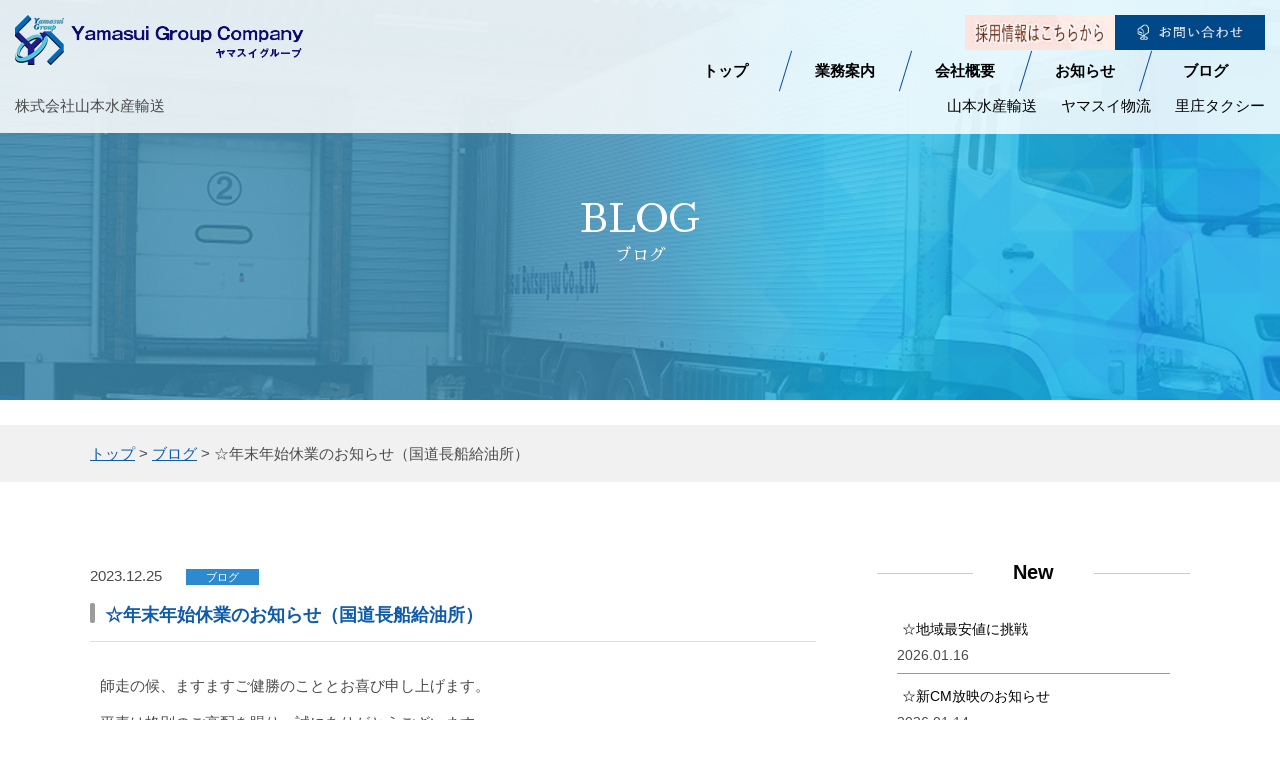

--- FILE ---
content_type: text/html; charset=UTF-8
request_url: https://yamasui.jp/4986/
body_size: 15237
content:
<!DOCTYPE html>
<html dir="ltr" lang="ja" prefix="og: https://ogp.me/ns#" class="no-js no-svg">

<head>
    <!-- Google tag (gtag.js) -->
    <script async src="https://www.googletagmanager.com/gtag/js?id=G-099TSTJVTK"></script>
    <script>
        window.dataLayer = window.dataLayer || [];

        function gtag() {
            dataLayer.push(arguments);
        }
        gtag('js', new Date());

        gtag('config', 'G-099TSTJVTK');
    </script>
    <meta charset="UTF-8">
    <meta name="keywords" content="株式会社山本水産輸送,株式会社ヤマスイ物流,岡山県,岡山市,配車センター" />
    <meta name="viewport" content="width=device-width, initial-scale=1">
    <link rel="profile" href="http://gmpg.org/xfn/11">
    <script>(function(html){html.className = html.className.replace(/\bno-js\b/,'js')})(document.documentElement);</script>
<title>☆年末年始休業のお知らせ（国道長船給油所） | 株式会社山本水産輸送・株式会社ヤマスイ物流</title>

		<!-- All in One SEO 4.9.3 - aioseo.com -->
	<meta name="robots" content="max-image-preview:large" />
	<meta name="author" content="ヤマスイ"/>
	<link rel="canonical" href="https://yamasui.jp/4986/" />
	<meta name="generator" content="All in One SEO (AIOSEO) 4.9.3" />
		<meta property="og:locale" content="ja_JP" />
		<meta property="og:site_name" content="株式会社山本水産輸送・株式会社ヤマスイ物流 | 山本水産輸送・ヤマスイ物流では、デジタルタコグラフ・ドライブレコーダーの導入、24時間対面点呼、若い世代の雇用を促進する為、新免許・ＡＴ対応車両導入など積極的に行っています." />
		<meta property="og:type" content="article" />
		<meta property="og:title" content="☆年末年始休業のお知らせ（国道長船給油所） | 株式会社山本水産輸送・株式会社ヤマスイ物流" />
		<meta property="og:url" content="https://yamasui.jp/4986/" />
		<meta property="article:published_time" content="2023-12-25T07:13:17+00:00" />
		<meta property="article:modified_time" content="2023-12-25T07:13:25+00:00" />
		<meta name="twitter:card" content="summary" />
		<meta name="twitter:title" content="☆年末年始休業のお知らせ（国道長船給油所） | 株式会社山本水産輸送・株式会社ヤマスイ物流" />
		<script type="application/ld+json" class="aioseo-schema">
			{"@context":"https:\/\/schema.org","@graph":[{"@type":"Article","@id":"https:\/\/yamasui.jp\/4986\/#article","name":"\u2606\u5e74\u672b\u5e74\u59cb\u4f11\u696d\u306e\u304a\u77e5\u3089\u305b\uff08\u56fd\u9053\u9577\u8239\u7d66\u6cb9\u6240\uff09 | \u682a\u5f0f\u4f1a\u793e\u5c71\u672c\u6c34\u7523\u8f38\u9001\u30fb\u682a\u5f0f\u4f1a\u793e\u30e4\u30de\u30b9\u30a4\u7269\u6d41","headline":"\u2606\u5e74\u672b\u5e74\u59cb\u4f11\u696d\u306e\u304a\u77e5\u3089\u305b\uff08\u56fd\u9053\u9577\u8239\u7d66\u6cb9\u6240\uff09","author":{"@id":"https:\/\/yamasui.jp\/author\/yamasui\/#author"},"publisher":{"@id":"https:\/\/yamasui.jp\/#organization"},"image":{"@type":"ImageObject","url":"https:\/\/yamasui.jp\/wp-content\/uploads\/2023\/12\/DJI_20230826162011_0178_D.jpg","@id":"https:\/\/yamasui.jp\/4986\/#articleImage"},"datePublished":"2023-12-25T16:13:17+09:00","dateModified":"2023-12-25T16:13:25+09:00","inLanguage":"ja","mainEntityOfPage":{"@id":"https:\/\/yamasui.jp\/4986\/#webpage"},"isPartOf":{"@id":"https:\/\/yamasui.jp\/4986\/#webpage"},"articleSection":"\u30d6\u30ed\u30b0"},{"@type":"BreadcrumbList","@id":"https:\/\/yamasui.jp\/4986\/#breadcrumblist","itemListElement":[{"@type":"ListItem","@id":"https:\/\/yamasui.jp#listItem","position":1,"name":"\u30db\u30fc\u30e0","item":"https:\/\/yamasui.jp","nextItem":{"@type":"ListItem","@id":"https:\/\/yamasui.jp\/category\/blog\/#listItem","name":"\u30d6\u30ed\u30b0"}},{"@type":"ListItem","@id":"https:\/\/yamasui.jp\/category\/blog\/#listItem","position":2,"name":"\u30d6\u30ed\u30b0","item":"https:\/\/yamasui.jp\/category\/blog\/","nextItem":{"@type":"ListItem","@id":"https:\/\/yamasui.jp\/4986\/#listItem","name":"\u2606\u5e74\u672b\u5e74\u59cb\u4f11\u696d\u306e\u304a\u77e5\u3089\u305b\uff08\u56fd\u9053\u9577\u8239\u7d66\u6cb9\u6240\uff09"},"previousItem":{"@type":"ListItem","@id":"https:\/\/yamasui.jp#listItem","name":"\u30db\u30fc\u30e0"}},{"@type":"ListItem","@id":"https:\/\/yamasui.jp\/4986\/#listItem","position":3,"name":"\u2606\u5e74\u672b\u5e74\u59cb\u4f11\u696d\u306e\u304a\u77e5\u3089\u305b\uff08\u56fd\u9053\u9577\u8239\u7d66\u6cb9\u6240\uff09","previousItem":{"@type":"ListItem","@id":"https:\/\/yamasui.jp\/category\/blog\/#listItem","name":"\u30d6\u30ed\u30b0"}}]},{"@type":"Organization","@id":"https:\/\/yamasui.jp\/#organization","name":"\u682a\u5f0f\u4f1a\u793e\u5c71\u672c\u6c34\u7523\u8f38\u9001\u30fb\u682a\u5f0f\u4f1a\u793e\u30e4\u30de\u30b9\u30a4\u7269\u6d41","description":"\u5c71\u672c\u6c34\u7523\u8f38\u9001\u30fb\u30e4\u30de\u30b9\u30a4\u7269\u6d41\u3067\u306f\u3001\u30c7\u30b8\u30bf\u30eb\u30bf\u30b3\u30b0\u30e9\u30d5\u30fb\u30c9\u30e9\u30a4\u30d6\u30ec\u30b3\u30fc\u30c0\u30fc\u306e\u5c0e\u5165\u300124\u6642\u9593\u5bfe\u9762\u70b9\u547c\u3001\u82e5\u3044\u4e16\u4ee3\u306e\u96c7\u7528\u3092\u4fc3\u9032\u3059\u308b\u70ba\u3001\u65b0\u514d\u8a31\u30fb\uff21\uff34\u5bfe\u5fdc\u8eca\u4e21\u5c0e\u5165\u306a\u3069\u7a4d\u6975\u7684\u306b\u884c\u3063\u3066\u3044\u307e\u3059.","url":"https:\/\/yamasui.jp\/"},{"@type":"Person","@id":"https:\/\/yamasui.jp\/author\/yamasui\/#author","url":"https:\/\/yamasui.jp\/author\/yamasui\/","name":"\u30e4\u30de\u30b9\u30a4","image":{"@type":"ImageObject","@id":"https:\/\/yamasui.jp\/4986\/#authorImage","url":"https:\/\/secure.gravatar.com\/avatar\/bc64e482e4de3f1563ea697b7fdf26c8aa205f42ad6080ecfc584df3d5f709fd?s=96&d=mm&r=g","width":96,"height":96,"caption":"\u30e4\u30de\u30b9\u30a4"}},{"@type":"WebPage","@id":"https:\/\/yamasui.jp\/4986\/#webpage","url":"https:\/\/yamasui.jp\/4986\/","name":"\u2606\u5e74\u672b\u5e74\u59cb\u4f11\u696d\u306e\u304a\u77e5\u3089\u305b\uff08\u56fd\u9053\u9577\u8239\u7d66\u6cb9\u6240\uff09 | \u682a\u5f0f\u4f1a\u793e\u5c71\u672c\u6c34\u7523\u8f38\u9001\u30fb\u682a\u5f0f\u4f1a\u793e\u30e4\u30de\u30b9\u30a4\u7269\u6d41","inLanguage":"ja","isPartOf":{"@id":"https:\/\/yamasui.jp\/#website"},"breadcrumb":{"@id":"https:\/\/yamasui.jp\/4986\/#breadcrumblist"},"author":{"@id":"https:\/\/yamasui.jp\/author\/yamasui\/#author"},"creator":{"@id":"https:\/\/yamasui.jp\/author\/yamasui\/#author"},"datePublished":"2023-12-25T16:13:17+09:00","dateModified":"2023-12-25T16:13:25+09:00"},{"@type":"WebSite","@id":"https:\/\/yamasui.jp\/#website","url":"https:\/\/yamasui.jp\/","name":"\u682a\u5f0f\u4f1a\u793e\u5c71\u672c\u6c34\u7523\u8f38\u9001\u30fb\u682a\u5f0f\u4f1a\u793e\u30e4\u30de\u30b9\u30a4\u7269\u6d41","description":"\u5c71\u672c\u6c34\u7523\u8f38\u9001\u30fb\u30e4\u30de\u30b9\u30a4\u7269\u6d41\u3067\u306f\u3001\u30c7\u30b8\u30bf\u30eb\u30bf\u30b3\u30b0\u30e9\u30d5\u30fb\u30c9\u30e9\u30a4\u30d6\u30ec\u30b3\u30fc\u30c0\u30fc\u306e\u5c0e\u5165\u300124\u6642\u9593\u5bfe\u9762\u70b9\u547c\u3001\u82e5\u3044\u4e16\u4ee3\u306e\u96c7\u7528\u3092\u4fc3\u9032\u3059\u308b\u70ba\u3001\u65b0\u514d\u8a31\u30fb\uff21\uff34\u5bfe\u5fdc\u8eca\u4e21\u5c0e\u5165\u306a\u3069\u7a4d\u6975\u7684\u306b\u884c\u3063\u3066\u3044\u307e\u3059.","inLanguage":"ja","publisher":{"@id":"https:\/\/yamasui.jp\/#organization"}}]}
		</script>
		<!-- All in One SEO -->

<style id='wp-img-auto-sizes-contain-inline-css' type='text/css'>
img:is([sizes=auto i],[sizes^="auto," i]){contain-intrinsic-size:3000px 1500px}
/*# sourceURL=wp-img-auto-sizes-contain-inline-css */
</style>
<style id='wp-block-library-inline-css' type='text/css'>
:root{--wp-block-synced-color:#7a00df;--wp-block-synced-color--rgb:122,0,223;--wp-bound-block-color:var(--wp-block-synced-color);--wp-editor-canvas-background:#ddd;--wp-admin-theme-color:#007cba;--wp-admin-theme-color--rgb:0,124,186;--wp-admin-theme-color-darker-10:#006ba1;--wp-admin-theme-color-darker-10--rgb:0,107,160.5;--wp-admin-theme-color-darker-20:#005a87;--wp-admin-theme-color-darker-20--rgb:0,90,135;--wp-admin-border-width-focus:2px}@media (min-resolution:192dpi){:root{--wp-admin-border-width-focus:1.5px}}.wp-element-button{cursor:pointer}:root .has-very-light-gray-background-color{background-color:#eee}:root .has-very-dark-gray-background-color{background-color:#313131}:root .has-very-light-gray-color{color:#eee}:root .has-very-dark-gray-color{color:#313131}:root .has-vivid-green-cyan-to-vivid-cyan-blue-gradient-background{background:linear-gradient(135deg,#00d084,#0693e3)}:root .has-purple-crush-gradient-background{background:linear-gradient(135deg,#34e2e4,#4721fb 50%,#ab1dfe)}:root .has-hazy-dawn-gradient-background{background:linear-gradient(135deg,#faaca8,#dad0ec)}:root .has-subdued-olive-gradient-background{background:linear-gradient(135deg,#fafae1,#67a671)}:root .has-atomic-cream-gradient-background{background:linear-gradient(135deg,#fdd79a,#004a59)}:root .has-nightshade-gradient-background{background:linear-gradient(135deg,#330968,#31cdcf)}:root .has-midnight-gradient-background{background:linear-gradient(135deg,#020381,#2874fc)}:root{--wp--preset--font-size--normal:16px;--wp--preset--font-size--huge:42px}.has-regular-font-size{font-size:1em}.has-larger-font-size{font-size:2.625em}.has-normal-font-size{font-size:var(--wp--preset--font-size--normal)}.has-huge-font-size{font-size:var(--wp--preset--font-size--huge)}.has-text-align-center{text-align:center}.has-text-align-left{text-align:left}.has-text-align-right{text-align:right}.has-fit-text{white-space:nowrap!important}#end-resizable-editor-section{display:none}.aligncenter{clear:both}.items-justified-left{justify-content:flex-start}.items-justified-center{justify-content:center}.items-justified-right{justify-content:flex-end}.items-justified-space-between{justify-content:space-between}.screen-reader-text{border:0;clip-path:inset(50%);height:1px;margin:-1px;overflow:hidden;padding:0;position:absolute;width:1px;word-wrap:normal!important}.screen-reader-text:focus{background-color:#ddd;clip-path:none;color:#444;display:block;font-size:1em;height:auto;left:5px;line-height:normal;padding:15px 23px 14px;text-decoration:none;top:5px;width:auto;z-index:100000}html :where(.has-border-color){border-style:solid}html :where([style*=border-top-color]){border-top-style:solid}html :where([style*=border-right-color]){border-right-style:solid}html :where([style*=border-bottom-color]){border-bottom-style:solid}html :where([style*=border-left-color]){border-left-style:solid}html :where([style*=border-width]){border-style:solid}html :where([style*=border-top-width]){border-top-style:solid}html :where([style*=border-right-width]){border-right-style:solid}html :where([style*=border-bottom-width]){border-bottom-style:solid}html :where([style*=border-left-width]){border-left-style:solid}html :where(img[class*=wp-image-]){height:auto;max-width:100%}:where(figure){margin:0 0 1em}html :where(.is-position-sticky){--wp-admin--admin-bar--position-offset:var(--wp-admin--admin-bar--height,0px)}@media screen and (max-width:600px){html :where(.is-position-sticky){--wp-admin--admin-bar--position-offset:0px}}

/*# sourceURL=wp-block-library-inline-css */
</style>
<style id='classic-theme-styles-inline-css' type='text/css'>
/*! This file is auto-generated */
.wp-block-button__link{color:#fff;background-color:#32373c;border-radius:9999px;box-shadow:none;text-decoration:none;padding:calc(.667em + 2px) calc(1.333em + 2px);font-size:1.125em}.wp-block-file__button{background:#32373c;color:#fff;text-decoration:none}
/*# sourceURL=/wp-includes/css/classic-themes.min.css */
</style>
<link rel='stylesheet' id='contact-form-7-css' href='https://yamasui.jp/wp-content/plugins/contact-form-7/includes/css/styles.css?ver=6.1.4' type='text/css' media='all' />
<link rel='stylesheet' id='twentyseventeen-style-css' href='https://yamasui.jp/wp-content/themes/yamasui/style.css?ver=1768575580' type='text/css' media='all' />
<link rel='stylesheet' id='wp-pagenavi-css' href='https://yamasui.jp/wp-content/plugins/wp-pagenavi/pagenavi-css.css?ver=2.70' type='text/css' media='all' />
<script type="text/javascript" id="cookie-law-info-js-extra">
/* <![CDATA[ */
var _ckyConfig = {"_ipData":[],"_assetsURL":"https://yamasui.jp/wp-content/plugins/cookie-law-info/lite/frontend/images/","_publicURL":"https://yamasui.jp","_expiry":"365","_categories":[{"name":"Necessary","slug":"necessary","isNecessary":true,"ccpaDoNotSell":true,"cookies":[],"active":true,"defaultConsent":{"gdpr":true,"ccpa":true}},{"name":"Functional","slug":"functional","isNecessary":false,"ccpaDoNotSell":true,"cookies":[],"active":true,"defaultConsent":{"gdpr":false,"ccpa":false}},{"name":"Analytics","slug":"analytics","isNecessary":false,"ccpaDoNotSell":true,"cookies":[],"active":true,"defaultConsent":{"gdpr":false,"ccpa":false}},{"name":"Performance","slug":"performance","isNecessary":false,"ccpaDoNotSell":true,"cookies":[],"active":true,"defaultConsent":{"gdpr":false,"ccpa":false}},{"name":"Advertisement","slug":"advertisement","isNecessary":false,"ccpaDoNotSell":true,"cookies":[],"active":true,"defaultConsent":{"gdpr":false,"ccpa":false}}],"_activeLaw":"gdpr","_rootDomain":"","_block":"1","_showBanner":"1","_bannerConfig":{"settings":{"type":"box","position":"bottom-left","applicableLaw":"gdpr"},"behaviours":{"reloadBannerOnAccept":false,"loadAnalyticsByDefault":false,"animations":{"onLoad":"animate","onHide":"sticky"}},"config":{"revisitConsent":{"status":true,"tag":"revisit-consent","position":"bottom-left","meta":{"url":"#"},"styles":{"background-color":"#0056A7"},"elements":{"title":{"type":"text","tag":"revisit-consent-title","status":true,"styles":{"color":"#0056a7"}}}},"preferenceCenter":{"toggle":{"status":true,"tag":"detail-category-toggle","type":"toggle","states":{"active":{"styles":{"background-color":"#1863DC"}},"inactive":{"styles":{"background-color":"#D0D5D2"}}}}},"categoryPreview":{"status":false,"toggle":{"status":true,"tag":"detail-category-preview-toggle","type":"toggle","states":{"active":{"styles":{"background-color":"#1863DC"}},"inactive":{"styles":{"background-color":"#D0D5D2"}}}}},"videoPlaceholder":{"status":true,"styles":{"background-color":"#000000","border-color":"#000000","color":"#ffffff"}},"readMore":{"status":false,"tag":"readmore-button","type":"link","meta":{"noFollow":true,"newTab":true},"styles":{"color":"#254988","background-color":"transparent","border-color":"transparent"}},"auditTable":{"status":true},"optOption":{"status":true,"toggle":{"status":true,"tag":"optout-option-toggle","type":"toggle","states":{"active":{"styles":{"background-color":"#1863dc"}},"inactive":{"styles":{"background-color":"#FFFFFF"}}}}}}},"_version":"3.1.1","_logConsent":"1","_tags":[{"tag":"accept-button","styles":{"color":"#FFFFFF","background-color":"#254988","border-color":"#254988"}},{"tag":"reject-button","styles":{"color":"#254988","background-color":"transparent","border-color":"#254988"}},{"tag":"settings-button","styles":{"color":"#254988","background-color":"transparent","border-color":"#254988"}},{"tag":"readmore-button","styles":{"color":"#254988","background-color":"transparent","border-color":"transparent"}},{"tag":"donotsell-button","styles":{"color":"#1863DC","background-color":"transparent","border-color":"transparent"}},{"tag":"accept-button","styles":{"color":"#FFFFFF","background-color":"#254988","border-color":"#254988"}},{"tag":"revisit-consent","styles":{"background-color":"#0056A7"}}],"_shortCodes":[{"key":"cky_readmore","content":"\u003Ca href=\"#\" class=\"cky-policy\" aria-label=\"Cookie Policy\" target=\"_blank\" rel=\"noopener\" data-cky-tag=\"readmore-button\"\u003ECookie Policy\u003C/a\u003E","tag":"readmore-button","status":false,"attributes":{"rel":"nofollow","target":"_blank"}},{"key":"cky_show_desc","content":"\u003Cbutton class=\"cky-show-desc-btn\" data-cky-tag=\"show-desc-button\" aria-label=\"Show more\"\u003EShow more\u003C/button\u003E","tag":"show-desc-button","status":true,"attributes":[]},{"key":"cky_hide_desc","content":"\u003Cbutton class=\"cky-show-desc-btn\" data-cky-tag=\"hide-desc-button\" aria-label=\"Show less\"\u003EShow less\u003C/button\u003E","tag":"hide-desc-button","status":true,"attributes":[]},{"key":"cky_category_toggle_label","content":"[cky_{{status}}_category_label] [cky_preference_{{category_slug}}_title]","tag":"","status":true,"attributes":[]},{"key":"cky_enable_category_label","content":"Enable","tag":"","status":true,"attributes":[]},{"key":"cky_disable_category_label","content":"Disable","tag":"","status":true,"attributes":[]},{"key":"cky_video_placeholder","content":"\u003Cdiv class=\"video-placeholder-normal\" data-cky-tag=\"video-placeholder\" id=\"[UNIQUEID]\"\u003E\u003Cp class=\"video-placeholder-text-normal\" data-cky-tag=\"placeholder-title\"\u003EPlease accept cookies to access this content\u003C/p\u003E\u003C/div\u003E","tag":"","status":true,"attributes":[]},{"key":"cky_enable_optout_label","content":"Enable","tag":"","status":true,"attributes":[]},{"key":"cky_disable_optout_label","content":"Disable","tag":"","status":true,"attributes":[]},{"key":"cky_optout_toggle_label","content":"[cky_{{status}}_optout_label] [cky_optout_option_title]","tag":"","status":true,"attributes":[]},{"key":"cky_optout_option_title","content":"Do Not Sell or Share My Personal Information","tag":"","status":true,"attributes":[]},{"key":"cky_optout_close_label","content":"Close","tag":"","status":true,"attributes":[]}],"_rtl":"","_providersToBlock":[]};
var _ckyStyles = {"css":".cky-overlay{background: #000000; opacity: 0.4; position: fixed; top: 0; left: 0; width: 100%; height: 100%; z-index: 99999999;}.cky-hide{display: none;}.cky-btn-revisit-wrapper{display: flex; align-items: center; justify-content: center; background: #0056a7; width: 45px; height: 45px; border-radius: 50%; position: fixed; z-index: 999999; cursor: pointer;}.cky-revisit-bottom-left{bottom: 15px; left: 15px;}.cky-revisit-bottom-right{bottom: 15px; right: 15px;}.cky-btn-revisit-wrapper .cky-btn-revisit{display: flex; align-items: center; justify-content: center; background: none; border: none; cursor: pointer; position: relative; margin: 0; padding: 0;}.cky-btn-revisit-wrapper .cky-btn-revisit img{max-width: fit-content; margin: 0; height: 30px; width: 30px;}.cky-revisit-bottom-left:hover::before{content: attr(data-tooltip); position: absolute; background: #4e4b66; color: #ffffff; left: calc(100% + 7px); font-size: 12px; line-height: 16px; width: max-content; padding: 4px 8px; border-radius: 4px;}.cky-revisit-bottom-left:hover::after{position: absolute; content: \"\"; border: 5px solid transparent; left: calc(100% + 2px); border-left-width: 0; border-right-color: #4e4b66;}.cky-revisit-bottom-right:hover::before{content: attr(data-tooltip); position: absolute; background: #4e4b66; color: #ffffff; right: calc(100% + 7px); font-size: 12px; line-height: 16px; width: max-content; padding: 4px 8px; border-radius: 4px;}.cky-revisit-bottom-right:hover::after{position: absolute; content: \"\"; border: 5px solid transparent; right: calc(100% + 2px); border-right-width: 0; border-left-color: #4e4b66;}.cky-revisit-hide{display: none;}.cky-consent-container{position: fixed; width: 440px; box-sizing: border-box; z-index: 9999999; border-radius: 6px;}.cky-consent-container .cky-consent-bar{background: #ffffff; border: 1px solid; padding: 20px 26px; box-shadow: 0 -1px 10px 0 #acabab4d; border-radius: 6px;}.cky-box-bottom-left{bottom: 40px; left: 40px;}.cky-box-bottom-right{bottom: 40px; right: 40px;}.cky-box-top-left{top: 40px; left: 40px;}.cky-box-top-right{top: 40px; right: 40px;}.cky-custom-brand-logo-wrapper .cky-custom-brand-logo{width: 100px; height: auto; margin: 0 0 12px 0;}.cky-notice .cky-title{color: #212121; font-weight: 700; font-size: 18px; line-height: 24px; margin: 0 0 12px 0;}.cky-notice-des *,.cky-preference-content-wrapper *,.cky-accordion-header-des *,.cky-gpc-wrapper .cky-gpc-desc *{font-size: 14px;}.cky-notice-des{color: #212121; font-size: 14px; line-height: 24px; font-weight: 400;}.cky-notice-des img{height: 25px; width: 25px;}.cky-consent-bar .cky-notice-des p,.cky-gpc-wrapper .cky-gpc-desc p,.cky-preference-body-wrapper .cky-preference-content-wrapper p,.cky-accordion-header-wrapper .cky-accordion-header-des p,.cky-cookie-des-table li div:last-child p{color: inherit; margin-top: 0;}.cky-notice-des P:last-child,.cky-preference-content-wrapper p:last-child,.cky-cookie-des-table li div:last-child p:last-child,.cky-gpc-wrapper .cky-gpc-desc p:last-child{margin-bottom: 0;}.cky-notice-des a.cky-policy,.cky-notice-des button.cky-policy{font-size: 14px; color: #1863dc; white-space: nowrap; cursor: pointer; background: transparent; border: 1px solid; text-decoration: underline;}.cky-notice-des button.cky-policy{padding: 0;}.cky-notice-des a.cky-policy:focus-visible,.cky-notice-des button.cky-policy:focus-visible,.cky-preference-content-wrapper .cky-show-desc-btn:focus-visible,.cky-accordion-header .cky-accordion-btn:focus-visible,.cky-preference-header .cky-btn-close:focus-visible,.cky-switch input[type=\"checkbox\"]:focus-visible,.cky-footer-wrapper a:focus-visible,.cky-btn:focus-visible{outline: 2px solid #1863dc; outline-offset: 2px;}.cky-btn:focus:not(:focus-visible),.cky-accordion-header .cky-accordion-btn:focus:not(:focus-visible),.cky-preference-content-wrapper .cky-show-desc-btn:focus:not(:focus-visible),.cky-btn-revisit-wrapper .cky-btn-revisit:focus:not(:focus-visible),.cky-preference-header .cky-btn-close:focus:not(:focus-visible),.cky-consent-bar .cky-banner-btn-close:focus:not(:focus-visible){outline: 0;}button.cky-show-desc-btn:not(:hover):not(:active){color: #1863dc; background: transparent;}button.cky-accordion-btn:not(:hover):not(:active),button.cky-banner-btn-close:not(:hover):not(:active),button.cky-btn-revisit:not(:hover):not(:active),button.cky-btn-close:not(:hover):not(:active){background: transparent;}.cky-consent-bar button:hover,.cky-modal.cky-modal-open button:hover,.cky-consent-bar button:focus,.cky-modal.cky-modal-open button:focus{text-decoration: none;}.cky-notice-btn-wrapper{display: flex; justify-content: flex-start; align-items: center; flex-wrap: wrap; margin-top: 16px;}.cky-notice-btn-wrapper .cky-btn{text-shadow: none; box-shadow: none;}.cky-btn{flex: auto; max-width: 100%; font-size: 14px; font-family: inherit; line-height: 24px; padding: 8px; font-weight: 500; margin: 0 8px 0 0; border-radius: 2px; cursor: pointer; text-align: center; text-transform: none; min-height: 0;}.cky-btn:hover{opacity: 0.8;}.cky-btn-customize{color: #1863dc; background: transparent; border: 2px solid #1863dc;}.cky-btn-reject{color: #1863dc; background: transparent; border: 2px solid #1863dc;}.cky-btn-accept{background: #1863dc; color: #ffffff; border: 2px solid #1863dc;}.cky-btn:last-child{margin-right: 0;}@media (max-width: 576px){.cky-box-bottom-left{bottom: 0; left: 0;}.cky-box-bottom-right{bottom: 0; right: 0;}.cky-box-top-left{top: 0; left: 0;}.cky-box-top-right{top: 0; right: 0;}}@media (max-width: 440px){.cky-box-bottom-left, .cky-box-bottom-right, .cky-box-top-left, .cky-box-top-right{width: 100%; max-width: 100%;}.cky-consent-container .cky-consent-bar{padding: 20px 0;}.cky-custom-brand-logo-wrapper, .cky-notice .cky-title, .cky-notice-des, .cky-notice-btn-wrapper{padding: 0 24px;}.cky-notice-des{max-height: 40vh; overflow-y: scroll;}.cky-notice-btn-wrapper{flex-direction: column; margin-top: 0;}.cky-btn{width: 100%; margin: 10px 0 0 0;}.cky-notice-btn-wrapper .cky-btn-customize{order: 2;}.cky-notice-btn-wrapper .cky-btn-reject{order: 3;}.cky-notice-btn-wrapper .cky-btn-accept{order: 1; margin-top: 16px;}}@media (max-width: 352px){.cky-notice .cky-title{font-size: 16px;}.cky-notice-des *{font-size: 12px;}.cky-notice-des, .cky-btn{font-size: 12px;}}.cky-modal.cky-modal-open{display: flex; visibility: visible; -webkit-transform: translate(-50%, -50%); -moz-transform: translate(-50%, -50%); -ms-transform: translate(-50%, -50%); -o-transform: translate(-50%, -50%); transform: translate(-50%, -50%); top: 50%; left: 50%; transition: all 1s ease;}.cky-modal{box-shadow: 0 32px 68px rgba(0, 0, 0, 0.3); margin: 0 auto; position: fixed; max-width: 100%; background: #ffffff; top: 50%; box-sizing: border-box; border-radius: 6px; z-index: 999999999; color: #212121; -webkit-transform: translate(-50%, 100%); -moz-transform: translate(-50%, 100%); -ms-transform: translate(-50%, 100%); -o-transform: translate(-50%, 100%); transform: translate(-50%, 100%); visibility: hidden; transition: all 0s ease;}.cky-preference-center{max-height: 79vh; overflow: hidden; width: 845px; overflow: hidden; flex: 1 1 0; display: flex; flex-direction: column; border-radius: 6px;}.cky-preference-header{display: flex; align-items: center; justify-content: space-between; padding: 22px 24px; border-bottom: 1px solid;}.cky-preference-header .cky-preference-title{font-size: 18px; font-weight: 700; line-height: 24px;}.cky-preference-header .cky-btn-close{margin: 0; cursor: pointer; vertical-align: middle; padding: 0; background: none; border: none; width: auto; height: auto; min-height: 0; line-height: 0; text-shadow: none; box-shadow: none;}.cky-preference-header .cky-btn-close img{margin: 0; height: 10px; width: 10px;}.cky-preference-body-wrapper{padding: 0 24px; flex: 1; overflow: auto; box-sizing: border-box;}.cky-preference-content-wrapper,.cky-gpc-wrapper .cky-gpc-desc{font-size: 14px; line-height: 24px; font-weight: 400; padding: 12px 0;}.cky-preference-content-wrapper{border-bottom: 1px solid;}.cky-preference-content-wrapper img{height: 25px; width: 25px;}.cky-preference-content-wrapper .cky-show-desc-btn{font-size: 14px; font-family: inherit; color: #1863dc; text-decoration: none; line-height: 24px; padding: 0; margin: 0; white-space: nowrap; cursor: pointer; background: transparent; border-color: transparent; text-transform: none; min-height: 0; text-shadow: none; box-shadow: none;}.cky-accordion-wrapper{margin-bottom: 10px;}.cky-accordion{border-bottom: 1px solid;}.cky-accordion:last-child{border-bottom: none;}.cky-accordion .cky-accordion-item{display: flex; margin-top: 10px;}.cky-accordion .cky-accordion-body{display: none;}.cky-accordion.cky-accordion-active .cky-accordion-body{display: block; padding: 0 22px; margin-bottom: 16px;}.cky-accordion-header-wrapper{cursor: pointer; width: 100%;}.cky-accordion-item .cky-accordion-header{display: flex; justify-content: space-between; align-items: center;}.cky-accordion-header .cky-accordion-btn{font-size: 16px; font-family: inherit; color: #212121; line-height: 24px; background: none; border: none; font-weight: 700; padding: 0; margin: 0; cursor: pointer; text-transform: none; min-height: 0; text-shadow: none; box-shadow: none;}.cky-accordion-header .cky-always-active{color: #008000; font-weight: 600; line-height: 24px; font-size: 14px;}.cky-accordion-header-des{font-size: 14px; line-height: 24px; margin: 10px 0 16px 0;}.cky-accordion-chevron{margin-right: 22px; position: relative; cursor: pointer;}.cky-accordion-chevron-hide{display: none;}.cky-accordion .cky-accordion-chevron i::before{content: \"\"; position: absolute; border-right: 1.4px solid; border-bottom: 1.4px solid; border-color: inherit; height: 6px; width: 6px; -webkit-transform: rotate(-45deg); -moz-transform: rotate(-45deg); -ms-transform: rotate(-45deg); -o-transform: rotate(-45deg); transform: rotate(-45deg); transition: all 0.2s ease-in-out; top: 8px;}.cky-accordion.cky-accordion-active .cky-accordion-chevron i::before{-webkit-transform: rotate(45deg); -moz-transform: rotate(45deg); -ms-transform: rotate(45deg); -o-transform: rotate(45deg); transform: rotate(45deg);}.cky-audit-table{background: #f4f4f4; border-radius: 6px;}.cky-audit-table .cky-empty-cookies-text{color: inherit; font-size: 12px; line-height: 24px; margin: 0; padding: 10px;}.cky-audit-table .cky-cookie-des-table{font-size: 12px; line-height: 24px; font-weight: normal; padding: 15px 10px; border-bottom: 1px solid; border-bottom-color: inherit; margin: 0;}.cky-audit-table .cky-cookie-des-table:last-child{border-bottom: none;}.cky-audit-table .cky-cookie-des-table li{list-style-type: none; display: flex; padding: 3px 0;}.cky-audit-table .cky-cookie-des-table li:first-child{padding-top: 0;}.cky-cookie-des-table li div:first-child{width: 100px; font-weight: 600; word-break: break-word; word-wrap: break-word;}.cky-cookie-des-table li div:last-child{flex: 1; word-break: break-word; word-wrap: break-word; margin-left: 8px;}.cky-footer-shadow{display: block; width: 100%; height: 40px; background: linear-gradient(180deg, rgba(255, 255, 255, 0) 0%, #ffffff 100%); position: absolute; bottom: calc(100% - 1px);}.cky-footer-wrapper{position: relative;}.cky-prefrence-btn-wrapper{display: flex; flex-wrap: wrap; align-items: center; justify-content: center; padding: 22px 24px; border-top: 1px solid;}.cky-prefrence-btn-wrapper .cky-btn{flex: auto; max-width: 100%; text-shadow: none; box-shadow: none;}.cky-btn-preferences{color: #1863dc; background: transparent; border: 2px solid #1863dc;}.cky-preference-header,.cky-preference-body-wrapper,.cky-preference-content-wrapper,.cky-accordion-wrapper,.cky-accordion,.cky-accordion-wrapper,.cky-footer-wrapper,.cky-prefrence-btn-wrapper{border-color: inherit;}@media (max-width: 845px){.cky-modal{max-width: calc(100% - 16px);}}@media (max-width: 576px){.cky-modal{max-width: 100%;}.cky-preference-center{max-height: 100vh;}.cky-prefrence-btn-wrapper{flex-direction: column;}.cky-accordion.cky-accordion-active .cky-accordion-body{padding-right: 0;}.cky-prefrence-btn-wrapper .cky-btn{width: 100%; margin: 10px 0 0 0;}.cky-prefrence-btn-wrapper .cky-btn-reject{order: 3;}.cky-prefrence-btn-wrapper .cky-btn-accept{order: 1; margin-top: 0;}.cky-prefrence-btn-wrapper .cky-btn-preferences{order: 2;}}@media (max-width: 425px){.cky-accordion-chevron{margin-right: 15px;}.cky-notice-btn-wrapper{margin-top: 0;}.cky-accordion.cky-accordion-active .cky-accordion-body{padding: 0 15px;}}@media (max-width: 352px){.cky-preference-header .cky-preference-title{font-size: 16px;}.cky-preference-header{padding: 16px 24px;}.cky-preference-content-wrapper *, .cky-accordion-header-des *{font-size: 12px;}.cky-preference-content-wrapper, .cky-preference-content-wrapper .cky-show-more, .cky-accordion-header .cky-always-active, .cky-accordion-header-des, .cky-preference-content-wrapper .cky-show-desc-btn, .cky-notice-des a.cky-policy{font-size: 12px;}.cky-accordion-header .cky-accordion-btn{font-size: 14px;}}.cky-switch{display: flex;}.cky-switch input[type=\"checkbox\"]{position: relative; width: 44px; height: 24px; margin: 0; background: #d0d5d2; -webkit-appearance: none; border-radius: 50px; cursor: pointer; outline: 0; border: none; top: 0;}.cky-switch input[type=\"checkbox\"]:checked{background: #1863dc;}.cky-switch input[type=\"checkbox\"]:before{position: absolute; content: \"\"; height: 20px; width: 20px; left: 2px; bottom: 2px; border-radius: 50%; background-color: white; -webkit-transition: 0.4s; transition: 0.4s; margin: 0;}.cky-switch input[type=\"checkbox\"]:after{display: none;}.cky-switch input[type=\"checkbox\"]:checked:before{-webkit-transform: translateX(20px); -ms-transform: translateX(20px); transform: translateX(20px);}@media (max-width: 425px){.cky-switch input[type=\"checkbox\"]{width: 38px; height: 21px;}.cky-switch input[type=\"checkbox\"]:before{height: 17px; width: 17px;}.cky-switch input[type=\"checkbox\"]:checked:before{-webkit-transform: translateX(17px); -ms-transform: translateX(17px); transform: translateX(17px);}}.cky-consent-bar .cky-banner-btn-close{position: absolute; right: 9px; top: 5px; background: none; border: none; cursor: pointer; padding: 0; margin: 0; min-height: 0; line-height: 0; height: auto; width: auto; text-shadow: none; box-shadow: none;}.cky-consent-bar .cky-banner-btn-close img{height: 9px; width: 9px; margin: 0;}.cky-notice-group{font-size: 14px; line-height: 24px; font-weight: 400; color: #212121;}.cky-notice-btn-wrapper .cky-btn-do-not-sell{font-size: 14px; line-height: 24px; padding: 6px 0; margin: 0; font-weight: 500; background: none; border-radius: 2px; border: none; white-space: nowrap; cursor: pointer; text-align: left; color: #1863dc; background: transparent; border-color: transparent; box-shadow: none; text-shadow: none;}.cky-consent-bar .cky-banner-btn-close:focus-visible,.cky-notice-btn-wrapper .cky-btn-do-not-sell:focus-visible,.cky-opt-out-btn-wrapper .cky-btn:focus-visible,.cky-opt-out-checkbox-wrapper input[type=\"checkbox\"].cky-opt-out-checkbox:focus-visible{outline: 2px solid #1863dc; outline-offset: 2px;}@media (max-width: 440px){.cky-consent-container{width: 100%;}}@media (max-width: 352px){.cky-notice-des a.cky-policy, .cky-notice-btn-wrapper .cky-btn-do-not-sell{font-size: 12px;}}.cky-opt-out-wrapper{padding: 12px 0;}.cky-opt-out-wrapper .cky-opt-out-checkbox-wrapper{display: flex; align-items: center;}.cky-opt-out-checkbox-wrapper .cky-opt-out-checkbox-label{font-size: 16px; font-weight: 700; line-height: 24px; margin: 0 0 0 12px; cursor: pointer;}.cky-opt-out-checkbox-wrapper input[type=\"checkbox\"].cky-opt-out-checkbox{background-color: #ffffff; border: 1px solid black; width: 20px; height: 18.5px; margin: 0; -webkit-appearance: none; position: relative; display: flex; align-items: center; justify-content: center; border-radius: 2px; cursor: pointer;}.cky-opt-out-checkbox-wrapper input[type=\"checkbox\"].cky-opt-out-checkbox:checked{background-color: #1863dc; border: none;}.cky-opt-out-checkbox-wrapper input[type=\"checkbox\"].cky-opt-out-checkbox:checked::after{left: 6px; bottom: 4px; width: 7px; height: 13px; border: solid #ffffff; border-width: 0 3px 3px 0; border-radius: 2px; -webkit-transform: rotate(45deg); -ms-transform: rotate(45deg); transform: rotate(45deg); content: \"\"; position: absolute; box-sizing: border-box;}.cky-opt-out-checkbox-wrapper.cky-disabled .cky-opt-out-checkbox-label,.cky-opt-out-checkbox-wrapper.cky-disabled input[type=\"checkbox\"].cky-opt-out-checkbox{cursor: no-drop;}.cky-gpc-wrapper{margin: 0 0 0 32px;}.cky-footer-wrapper .cky-opt-out-btn-wrapper{display: flex; flex-wrap: wrap; align-items: center; justify-content: center; padding: 22px 24px;}.cky-opt-out-btn-wrapper .cky-btn{flex: auto; max-width: 100%; text-shadow: none; box-shadow: none;}.cky-opt-out-btn-wrapper .cky-btn-cancel{border: 1px solid #dedfe0; background: transparent; color: #858585;}.cky-opt-out-btn-wrapper .cky-btn-confirm{background: #1863dc; color: #ffffff; border: 1px solid #1863dc;}@media (max-width: 352px){.cky-opt-out-checkbox-wrapper .cky-opt-out-checkbox-label{font-size: 14px;}.cky-gpc-wrapper .cky-gpc-desc, .cky-gpc-wrapper .cky-gpc-desc *{font-size: 12px;}.cky-opt-out-checkbox-wrapper input[type=\"checkbox\"].cky-opt-out-checkbox{width: 16px; height: 16px;}.cky-opt-out-checkbox-wrapper input[type=\"checkbox\"].cky-opt-out-checkbox:checked::after{left: 5px; bottom: 4px; width: 3px; height: 9px;}.cky-gpc-wrapper{margin: 0 0 0 28px;}}.video-placeholder-youtube{background-size: 100% 100%; background-position: center; background-repeat: no-repeat; background-color: #b2b0b059; position: relative; display: flex; align-items: center; justify-content: center; max-width: 100%;}.video-placeholder-text-youtube{text-align: center; align-items: center; padding: 10px 16px; background-color: #000000cc; color: #ffffff; border: 1px solid; border-radius: 2px; cursor: pointer;}.video-placeholder-normal{background-image: url(\"/wp-content/plugins/cookie-law-info/lite/frontend/images/placeholder.svg\"); background-size: 80px; background-position: center; background-repeat: no-repeat; background-color: #b2b0b059; position: relative; display: flex; align-items: flex-end; justify-content: center; max-width: 100%;}.video-placeholder-text-normal{align-items: center; padding: 10px 16px; text-align: center; border: 1px solid; border-radius: 2px; cursor: pointer;}.cky-rtl{direction: rtl; text-align: right;}.cky-rtl .cky-banner-btn-close{left: 9px; right: auto;}.cky-rtl .cky-notice-btn-wrapper .cky-btn:last-child{margin-right: 8px;}.cky-rtl .cky-notice-btn-wrapper .cky-btn:first-child{margin-right: 0;}.cky-rtl .cky-notice-btn-wrapper{margin-left: 0; margin-right: 15px;}.cky-rtl .cky-prefrence-btn-wrapper .cky-btn{margin-right: 8px;}.cky-rtl .cky-prefrence-btn-wrapper .cky-btn:first-child{margin-right: 0;}.cky-rtl .cky-accordion .cky-accordion-chevron i::before{border: none; border-left: 1.4px solid; border-top: 1.4px solid; left: 12px;}.cky-rtl .cky-accordion.cky-accordion-active .cky-accordion-chevron i::before{-webkit-transform: rotate(-135deg); -moz-transform: rotate(-135deg); -ms-transform: rotate(-135deg); -o-transform: rotate(-135deg); transform: rotate(-135deg);}@media (max-width: 768px){.cky-rtl .cky-notice-btn-wrapper{margin-right: 0;}}@media (max-width: 576px){.cky-rtl .cky-notice-btn-wrapper .cky-btn:last-child{margin-right: 0;}.cky-rtl .cky-prefrence-btn-wrapper .cky-btn{margin-right: 0;}.cky-rtl .cky-accordion.cky-accordion-active .cky-accordion-body{padding: 0 22px 0 0;}}@media (max-width: 425px){.cky-rtl .cky-accordion.cky-accordion-active .cky-accordion-body{padding: 0 15px 0 0;}}.cky-rtl .cky-opt-out-btn-wrapper .cky-btn{margin-right: 12px;}.cky-rtl .cky-opt-out-btn-wrapper .cky-btn:first-child{margin-right: 0;}.cky-rtl .cky-opt-out-checkbox-wrapper .cky-opt-out-checkbox-label{margin: 0 12px 0 0;}"};
//# sourceURL=cookie-law-info-js-extra
/* ]]> */
</script>
<script type="text/javascript" src="https://yamasui.jp/wp-content/plugins/cookie-law-info/lite/frontend/js/script.min.js?ver=3.1.1" id="cookie-law-info-js"></script>
<script type="text/javascript" src="https://yamasui.jp/wp-includes/js/jquery/jquery.min.js?ver=3.7.1" id="jquery-core-js"></script>
<script type="text/javascript" src="https://yamasui.jp/wp-includes/js/jquery/jquery-migrate.min.js?ver=3.4.1" id="jquery-migrate-js"></script>
<style id="cky-style-inline">[data-cky-tag]{visibility:hidden;}</style><link rel="pingback" href="https://yamasui.jp/xmlrpc.php">
    <link rel="stylesheet" type="text/css"
        href="https://ajax.googleapis.com/ajax/libs/jqueryui/1.10.0/themes/smoothness/jquery-ui.css" />
    <link rel="stylesheet" type="text/css"
        href="https://maxcdn.bootstrapcdn.com/font-awesome/4.7.0/css/font-awesome.min.css" />
    <link rel="stylesheet" href="https://fonts.googleapis.com/earlyaccess/sawarabimincho.css" />
    <link rel="stylesheet" href="https://fonts.googleapis.com/earlyaccess/hannari.css" />
    <link rel="stylesheet" href="https://fonts.googleapis.com/earlyaccess/kokoro.css" />
    <link rel="stylesheet" type="text/css" href="https://yamasui.jp/wp-content/themes/yamasui/css/animate.css" />
    <link rel="stylesheet" type="text/css" href="https://yamasui.jp/wp-content/themes/yamasui/css/jquery.sidr.light.css" />
    <link rel="stylesheet" type="text/css" href="https://yamasui.jp/wp-content/themes/yamasui/css/magnific-popup.css">
    <link rel="stylesheet" type="text/css" href="https://yamasui.jp/wp-content/themes/yamasui/css/jquery.bxslider.css?4" />
    <link rel="stylesheet" type="text/css" media="all"
        href="https://yamasui.jp/wp-content/themes/yamasui/css/common.css?3" />
    <link rel="stylesheet" type="text/css" media="all"
        href="https://yamasui.jp/wp-content/themes/yamasui/css/header.css?1" />
    <link rel="stylesheet" type="text/css" media="all"
        href="https://yamasui.jp/wp-content/themes/yamasui/css/footer.css?1768575580" />

            <link rel="stylesheet" type="text/css" media="all" href="https://yamasui.jp/wp-content/themes/yamasui/css/blog.css?1" />

    
    <script type="text/javascript" src="https://ajax.googleapis.com/ajax/libs/jquery/1.10.0/jquery.min.js"></script>
    <script type="text/javascript" src="https://ajax.googleapis.com/ajax/libs/jqueryui/1.10.0/jquery-ui.min.js">
    </script>
    <script src="https://ajaxzip3.github.io/ajaxzip3.js" charset="UTF-8"></script>
    <script type="text/javascript" src="https://yamasui.jp/wp-content/themes/yamasui/js/jquery.bgswitcher.js"></script>
    <script type="text/javascript" src="https://yamasui.jp/wp-content/themes/yamasui/js/jquery.smoothScroll.js"></script>
    <script type="text/javascript" src="https://yamasui.jp/wp-content/themes/yamasui/js/wow.min.js"></script>
    <script type="text/javascript" src="https://yamasui.jp/wp-content/themes/yamasui/js/jquery.sidr.min.js"></script>
    <script type="text/javascript" src="https://yamasui.jp/wp-content/themes/yamasui/js/jquery.matchHeight.js"></script>
    <script type="text/javascript" src="https://yamasui.jp/wp-content/themes/yamasui/js/jquery.magnific-popup.min.js">
    </script>
    <script type="text/javascript" src="https://yamasui.jp/wp-content/themes/yamasui/js/scrolltopcontrol.js?1"></script>
    <script type="text/javascript" src="https://yamasui.jp/wp-content/themes/yamasui/js/jquery.bxslider.js"></script>
    <script type="text/javascript" src="https://yamasui.jp/wp-content/themes/yamasui/js/common.js?1"></script>
    <script>
        document.addEventListener('wpcf7mailsent', function(event) {
            ga('send', 'event', 'Contact Form', 'submit');
        }, false);
    </script>
</head>

<body class="wp-singular post-template-default single single-post postid-4986 single-format-standard wp-theme-yamasui group-blog has-header-image has-sidebar colors-light">
    <h1>お客様の大切な荷物を安全・丁寧に運送するヤマスイグループ</h1>
    <header>
        <div id="head">
            <div class="clearFix">
                <div id="head-logo">
                    <a href="/" title="株式会社山本水産輸送・株式会社ヤマスイ物流">
                        <img src="https://yamasui.jp/wp-content/themes/yamasui/img/logo.png?191118"
                            alt="株式会社山本水産輸送・株式会社ヤマスイ物流" />
                    </a>
                </div>
                <div id="head-main-menu" class="head-menu">

                    <div class="clearFix">

                        <div id="head-bt-contact">

                            <a href="/contact" title="お問い合わせ">
                                <img src="https://yamasui.jp/wp-content/themes/yamasui/img/bt-contact.jpg" alt="お問い合わせ" />
                            </a>
                        </div>

                        <div style="float: right;
    width: 20%;">
                            <a href="https://yamasui-recruit.com/-/top/index.html" target="_blank" title="採用情報"><img
                                    src="https://yamasui.jp/wp-content/themes/yamasui/img/bt-recruit.jpg?3"
                                    alt="お問い合わせ" /></a>
                        </div>
                        <ul class="clearFix">
                            <li><a href="/" title="株式会社山本水産輸送・株式会社ヤマスイ物流">トップ</a></li>
                            <li><a href="/service" title="業務案内">業務案内</a></li>
                            <li><a href="/information" title="会社概要">会社概要</a></li>
                            <li><a href="/category/topics" title="お知らせ">お知らせ</a></li>
                            <li><a href="/category/blog" title="ブログ">ブログ</a></li>
                        </ul>



                    </div>
                </div>
            </div>

            <style>
                #subsidiaries ul li a {
                    color: #000;
                    display: block;
                }

                #subsidiaries ul li {
                    font-color: #000;
                    margin-left: 1.5rem;
                }

                @media (max-width: 896px) {
                    #subsidiaries ul li {
                        display: none;
                    }

                }
            </style>
            <div id="subsidiaries">
                <ul style="display:flex;float:right;" class="clearFix">
                    <li><a href="/service#yamasui01" title="山本水産輸送?>">山本水産輸送</a></li>
                    <li><a href="/service#yamasui02" title="ヤマスイ物流">ヤマスイ物流</a></li>
                    <!-- <li><a href="https://firstaid-okayama.jp/" target="_blank" title="ファーストエイド">ファーストエイド</a></li>
                    <li><a href="/service#asahi" title="あさひ印刷所">あさひ印刷所</a></li> -->
                    <!-- <li><a href="/service#takimiya" title="滝宮運送">滝宮運送</a></li> -->
                    <!-- <li><a href="/service#mishima" title="三島機帆船運送商会">三島機帆船運送商会</a></li> -->
                    <li><a href="/service#satosyo" title="里庄タクシー">里庄タクシー</a></li>
                    <!-- <li><a href="/service#tobu" title="東部興産">東部興産</a></li> -->
                </ul>

                株式会社山本水産輸送
            </div>
        </div>
    </header>

    <div id="wrap">
        <div id="menu-side">
            <div id="bt-menu-close-wrap"><a onclick="$.sidr('close', 'sidr-right');"><img id="bt-menu-close"
                        src="https://yamasui.jp/wp-content/themes/yamasui/img/bt-menu-close.png" alt="Close" /></a></div>
            <nav>

                <ul>
                    <li><a href="/" title="株式会社山本水産輸送・株式会社ヤマスイ物流">トップ</a></li>
                    <li><a href="/service" title="業務案内">業務案内</a></li>
                    <li><a href="/information" title="会社概要">会社概要</a></li>
                    <li><a href="/category/topics" title="お知らせ">お知らせ</a></li>
                    <li><a href="/category/blog" title="ブログ">ブログ</a></li>

                    <li><a href="https://yamasui-recruit.com/-/top/index.html" target="_blank" title="採用情報">採用情報</a>
                    </li>

                    <li><a href="/contact" title="お問い合わせ">お問い合わせ</a></li>
                </ul>
            </nav>


            <!--
	<div class="center">
		<a href="/contact" title="お問い合わせ">
			<img src="https://yamasui.jp/wp-content/themes/yamasui/img/bt-contact.jpg" alt="お問い合わせ" />
		</a>
	</div>
	<div class="side-contact">
		<a href="/contact" title="お問い合わせ"><img src="https://yamasui.jp/wp-content/themes/yamasui/img/bt-contact.jpg" alt="お問い合わせ" /></a>
	</div>
	-->

            <p class="side-txt">
                <a href="/service#yamasui01">&#12304;株式会社山本水産輸送&#12305;</a><br />
                <i class="fa fa-phone" aria-hidden="true"></i><a
                    href="tel:0862749666"
                    title="電話をかける">086-274-9666</a><br />
                <i class="fa fa-fax" aria-hidden="true"></i>086-274-9667<br />
                <br />
                <a href="/service#yamasui02" title="ヤマスイ物流">&#12304;株式会社ヤマスイ物流&#12305;</a><br />
                <i class="fa fa-phone" aria-hidden="true"></i><a
                    href="tel:0862086262"
                    title="電話をかける">086-208-6262</a><br />
                <i class="fa fa-fax" aria-hidden="true"></i>086-208-6263<br />
                <br />
                <!-- <a href="https://firstaid-okayama.jp/" target="_blank"
                    title="ファーストエイド">&#12304;株式会社ファーストエイド&#12305;</a><br />
                <i class="fa fa-phone" aria-hidden="true"></i><a
                    href="tel:0862010128"
                    title="電話をかける">086-201-0128</a><br />
                <i class="fa fa-fax" aria-hidden="true"></i>086-274-8710                <br />
                <br /> -->
                <!-- <a href="/service#asahi" title="あさひ印刷所">&#12304;有限会社あさひ印刷所&#12305;</a><br />
                <i class="fa fa-phone" aria-hidden="true"></i><a
                    href="tel:0866820140"
                    title="電話をかける">0866-82-0140</a><br />
                <i class="fa fa-fax" aria-hidden="true"></i>0866-82-1400                <br />
                <br /> -->
                <!-- <a href="/service#takimiya" title="滝宮運送">&#12304;滝宮運送有限会社&#12305;</a><br />
                <i class="fa fa-phone" aria-hidden="true"></i><a href="tel:0878760017" title="電話をかける">087-876-0017</a><br />
                <i class="fa fa-fax" aria-hidden="true"></i>087-876-0018                <br />
                <br />
                <a href="/service#mishima" title="三島機帆船運送商会">&#12304;株式会社三島機帆船運送商会&#12305;</a><br />
                <i class="fa fa-phone" aria-hidden="true"></i><a href="tel:0896581218" title="電話をかける">0896-58-1218</a><br />
                <i class="fa fa-fax" aria-hidden="true"></i>0896-58-1247                <br />
                <br /> -->
                <a href="/service#satosyo" title="里庄タクシー">&#12304;有限会社里庄タクシー&#12305;</a><br />
                <i class="fa fa-phone" aria-hidden="true"></i><a
                    href="tel:0865645829"
                    title="電話をかける">0865-64-5829</a><br />
                <i class="fa fa-phone" aria-hidden="true"></i><a
                    href="tel:0120645829"
                    title="電話をかける">0120-64-5829</a><br />
                <i class="fa fa-fax" aria-hidden="true"></i>0865-64-6699<br /><br />
                <!-- <br />
                <br />
                <a href="/service#tobu" title="東部興産">&#12304;東部興産有限会社&#12305;</a><br />
                <i class="fa fa-phone" aria-hidden="true"></i><a href="tel:0865622777" title="電話をかける">0865-62-2777</a><br />
                <i class="fa fa-fax" aria-hidden="true"></i>0865-62-2778 -->
                <a href="https://yamasui.jp/privacypolicy/" target="_blank">プライバシーポリシー</a><br>
                <a href="https://yamasui.jp/wp-content/themes/yamasui/img/transit_clause.pdf" target="_blank">標準貨物自動車運送約款</a>

            </p>


        </div>

                                <div id="sub-image-4986" class="sub-image">
                <h2>
                    <span>
                        BLOG                    </span><br />
                    ブログ                </h2>
            </div>
            <div id="breadcrumbs" class="wow fadeInUp">
                <div class="wrap">
                    <span property="itemListElement" typeof="ListItem"><a property="item" typeof="WebPage" title="株式会社山本水産輸送・株式会社ヤマスイ物流." href="https://yamasui.jp" class="home"><span property="name">トップ</span></a><meta property="position" content="1"></span> &gt; <span property="itemListElement" typeof="ListItem"><a property="item" typeof="WebPage" title="ブログ" href="https://yamasui.jp/category/blog/" class="taxonomy category"><span property="name">ブログ</span></a><meta property="position" content="2"></span> &gt; <span property="itemListElement" typeof="ListItem"><span property="name">☆年末年始休業のお知らせ（国道長船給油所）</span><meta property="position" content="3"></span>                </div>
            </div>
        
<div id="topics-detail" class="first-cont-box block wow fadeInUp">
	<div class="wrap clearFix">

		<!--<h3><span>TOPICS</span><br />-お知らせ-</h3>-->
		<div class="box-large sub-main-blog">
						<div class="single_cont_box">
				<!--
				<dl>
					<dt>
						<div class="border-inside">
														<img src="https://yamasui.jp/wp-content/themes/yamasui/img/no-img.jpg" alt="☆年末年始休業のお知らせ（国道長船給油所）" />
													</div>
					</dt>
					<dd>
						<div class="date">
														<span>2023.12.25</span>
							<span class="cate-icon cate-icon-blog">ブログ</span>
						</div>
						<h4>☆年末年始休業のお知らせ（国道長船給油所）</h4>
					</dd>
				</dl>-->

				<div class="single-th">
					<div class="date">
												<span>2023.12.25</span>
						<span class="cate-icon cate-icon-blog">ブログ</span>
					</div>
					<h4>☆年末年始休業のお知らせ（国道長船給油所）</h4>
				</div>
				<div class="note">




<p>師走の候、ますますご健勝のこととお喜び申し上げます。</p>
<p>平素は格別のご高配を賜り、誠にありがとうございます。</p>
<p>さて、山本水産輸送国道長船給油所は誠に勝手ながら、</p>
<p>年末年始の休業日を下記のとおりとさせていただきます。</p>
<p>皆様には大変ご迷惑をおかけいたしますが、ご了承いただきますよう</p>
<p>お願い申し上げます。</p>
<p><span style="background-color: #ffff99">年末年始休業日</span></p>
<p>2023年12月30日（土）午後23時～2024年1月3日（水）休業</p>
<p>※2024年1月4日（木）午前7時～通常営業</p>
<p><img fetchpriority="high" decoding="async" class="size-medium wp-image-4979" src="https://yamasui.jp/wp-content/uploads/2023/12/DJI_20230826162011_0178_D-800x450.jpg" alt="" width="800" height="450" srcset="https://yamasui.jp/wp-content/uploads/2023/12/DJI_20230826162011_0178_D-800x450.jpg 800w, https://yamasui.jp/wp-content/uploads/2023/12/DJI_20230826162011_0178_D-1280x720.jpg 1280w, https://yamasui.jp/wp-content/uploads/2023/12/DJI_20230826162011_0178_D-768x432.jpg 768w, https://yamasui.jp/wp-content/uploads/2023/12/DJI_20230826162011_0178_D-1536x864.jpg 1536w, https://yamasui.jp/wp-content/uploads/2023/12/DJI_20230826162011_0178_D-2048x1152.jpg 2048w" sizes="(max-width: 767px) 89vw, (max-width: 1000px) 54vw, (max-width: 1071px) 543px, 580px" /></p>
</div>
			</div>
		
									<div id="prev-next" class="clearFix">
				<div class="bt">
									<a class="clearFix" href="https://yamasui.jp/4969/" title="☆備前焼の置物(鈑金)">
						<div class="thumb">
														<img src="https://yamasui.jp/wp-content/themes/yamasui/img/no-img.jpg" alt="4969☆年末年始休業のお知らせ（国道長船給油所）" />
													</div>
						<p class="txt"><i class="fa fa-chevron-circle-left" aria-hidden="true"></i> ☆備前焼の置物(鈑金)</p>
					</a>
								</div>

				<div class="bt">
									<a class="clearFix" href="https://yamasui.jp/4982/" title="≪増車≫山本水産輸送">
						<div class="thumb">
														<img src="https://yamasui.jp/wp-content/themes/yamasui/img/no-img.jpg" alt="4982☆年末年始休業のお知らせ（国道長船給油所）" />
													</div>
						<p class="txt">≪増車≫山本水産輸送 <i class="fa fa-chevron-circle-right" aria-hidden="true"></i></p>
					</a>
								</div>
			
			</div>
			
						<div class="bt bt-more">
								<a href="/category/blog" title="ブログ">
				
					一覧に戻る<i class="fa fa-angle-right" aria-hidden="true"></i>
				</a>
			</div>
		</div>

				<div id="side">
<aside id="secondary" class="widget-area" role="complementary" aria-label="ブログサイドバー">
	
		<section id="recent-posts-2" class="widget widget_recent_entries">
		<h2 class="widget-title">New</h2>
		<ul>
											<li>
					<a href="https://yamasui.jp/5907/">☆地域最安値に挑戦</a>
											<span class="post-date">2026.01.16</span>
									</li>
											<li>
					<a href="https://yamasui.jp/5890/">☆新CM放映のお知らせ</a>
											<span class="post-date">2026.01.14</span>
									</li>
											<li>
					<a href="https://yamasui.jp/5875/">代表取締役就任のお知らせ</a>
											<span class="post-date">2026.01.9</span>
									</li>
					</ul>

		</section><section id="categories-2" class="widget widget_categories"><h2 class="widget-title">Category</h2>
			<ul>
					<li class="cat-item cat-item-1"><a href="https://yamasui.jp/category/topics/">お知らせ</a>
</li>
	<li class="cat-item cat-item-2"><a href="https://yamasui.jp/category/blog/">ブログ</a>
</li>
			</ul>

			</section><section id="archives-2" class="widget widget_archive"><h2 class="widget-title">Archive</h2>		<label class="screen-reader-text" for="archives-dropdown-2">Archive</label>
		<select id="archives-dropdown-2" name="archive-dropdown">
			
			<option value="">月を選択</option>
				<option value='https://yamasui.jp/date/2026/01/'> 2026年1月 </option>
	<option value='https://yamasui.jp/date/2025/12/'> 2025年12月 </option>
	<option value='https://yamasui.jp/date/2025/11/'> 2025年11月 </option>
	<option value='https://yamasui.jp/date/2025/10/'> 2025年10月 </option>
	<option value='https://yamasui.jp/date/2025/09/'> 2025年9月 </option>
	<option value='https://yamasui.jp/date/2025/08/'> 2025年8月 </option>
	<option value='https://yamasui.jp/date/2025/07/'> 2025年7月 </option>
	<option value='https://yamasui.jp/date/2025/06/'> 2025年6月 </option>
	<option value='https://yamasui.jp/date/2025/05/'> 2025年5月 </option>
	<option value='https://yamasui.jp/date/2025/04/'> 2025年4月 </option>
	<option value='https://yamasui.jp/date/2025/03/'> 2025年3月 </option>
	<option value='https://yamasui.jp/date/2025/02/'> 2025年2月 </option>
	<option value='https://yamasui.jp/date/2025/01/'> 2025年1月 </option>
	<option value='https://yamasui.jp/date/2024/12/'> 2024年12月 </option>
	<option value='https://yamasui.jp/date/2024/11/'> 2024年11月 </option>
	<option value='https://yamasui.jp/date/2024/10/'> 2024年10月 </option>
	<option value='https://yamasui.jp/date/2024/09/'> 2024年9月 </option>
	<option value='https://yamasui.jp/date/2024/08/'> 2024年8月 </option>
	<option value='https://yamasui.jp/date/2024/07/'> 2024年7月 </option>
	<option value='https://yamasui.jp/date/2024/06/'> 2024年6月 </option>
	<option value='https://yamasui.jp/date/2024/05/'> 2024年5月 </option>
	<option value='https://yamasui.jp/date/2024/04/'> 2024年4月 </option>
	<option value='https://yamasui.jp/date/2024/03/'> 2024年3月 </option>
	<option value='https://yamasui.jp/date/2024/02/'> 2024年2月 </option>
	<option value='https://yamasui.jp/date/2024/01/'> 2024年1月 </option>
	<option value='https://yamasui.jp/date/2023/12/'> 2023年12月 </option>
	<option value='https://yamasui.jp/date/2023/11/'> 2023年11月 </option>
	<option value='https://yamasui.jp/date/2023/10/'> 2023年10月 </option>
	<option value='https://yamasui.jp/date/2023/09/'> 2023年9月 </option>
	<option value='https://yamasui.jp/date/2023/08/'> 2023年8月 </option>
	<option value='https://yamasui.jp/date/2023/07/'> 2023年7月 </option>
	<option value='https://yamasui.jp/date/2023/06/'> 2023年6月 </option>
	<option value='https://yamasui.jp/date/2023/05/'> 2023年5月 </option>
	<option value='https://yamasui.jp/date/2023/04/'> 2023年4月 </option>
	<option value='https://yamasui.jp/date/2023/03/'> 2023年3月 </option>
	<option value='https://yamasui.jp/date/2023/02/'> 2023年2月 </option>
	<option value='https://yamasui.jp/date/2023/01/'> 2023年1月 </option>
	<option value='https://yamasui.jp/date/2022/12/'> 2022年12月 </option>
	<option value='https://yamasui.jp/date/2022/11/'> 2022年11月 </option>
	<option value='https://yamasui.jp/date/2022/10/'> 2022年10月 </option>
	<option value='https://yamasui.jp/date/2022/09/'> 2022年9月 </option>
	<option value='https://yamasui.jp/date/2022/08/'> 2022年8月 </option>
	<option value='https://yamasui.jp/date/2022/07/'> 2022年7月 </option>
	<option value='https://yamasui.jp/date/2022/06/'> 2022年6月 </option>
	<option value='https://yamasui.jp/date/2022/05/'> 2022年5月 </option>
	<option value='https://yamasui.jp/date/2022/04/'> 2022年4月 </option>
	<option value='https://yamasui.jp/date/2022/03/'> 2022年3月 </option>
	<option value='https://yamasui.jp/date/2022/02/'> 2022年2月 </option>
	<option value='https://yamasui.jp/date/2022/01/'> 2022年1月 </option>
	<option value='https://yamasui.jp/date/2021/12/'> 2021年12月 </option>
	<option value='https://yamasui.jp/date/2021/11/'> 2021年11月 </option>
	<option value='https://yamasui.jp/date/2021/10/'> 2021年10月 </option>
	<option value='https://yamasui.jp/date/2021/09/'> 2021年9月 </option>
	<option value='https://yamasui.jp/date/2021/08/'> 2021年8月 </option>
	<option value='https://yamasui.jp/date/2021/07/'> 2021年7月 </option>
	<option value='https://yamasui.jp/date/2021/06/'> 2021年6月 </option>
	<option value='https://yamasui.jp/date/2021/05/'> 2021年5月 </option>
	<option value='https://yamasui.jp/date/2021/04/'> 2021年4月 </option>
	<option value='https://yamasui.jp/date/2021/03/'> 2021年3月 </option>
	<option value='https://yamasui.jp/date/2021/02/'> 2021年2月 </option>
	<option value='https://yamasui.jp/date/2021/01/'> 2021年1月 </option>
	<option value='https://yamasui.jp/date/2020/12/'> 2020年12月 </option>
	<option value='https://yamasui.jp/date/2020/11/'> 2020年11月 </option>
	<option value='https://yamasui.jp/date/2020/10/'> 2020年10月 </option>
	<option value='https://yamasui.jp/date/2020/09/'> 2020年9月 </option>
	<option value='https://yamasui.jp/date/2020/08/'> 2020年8月 </option>
	<option value='https://yamasui.jp/date/2020/07/'> 2020年7月 </option>
	<option value='https://yamasui.jp/date/2020/06/'> 2020年6月 </option>
	<option value='https://yamasui.jp/date/2020/05/'> 2020年5月 </option>
	<option value='https://yamasui.jp/date/2020/04/'> 2020年4月 </option>
	<option value='https://yamasui.jp/date/2020/03/'> 2020年3月 </option>
	<option value='https://yamasui.jp/date/2020/02/'> 2020年2月 </option>
	<option value='https://yamasui.jp/date/2020/01/'> 2020年1月 </option>
	<option value='https://yamasui.jp/date/2019/12/'> 2019年12月 </option>
	<option value='https://yamasui.jp/date/2019/11/'> 2019年11月 </option>
	<option value='https://yamasui.jp/date/2019/10/'> 2019年10月 </option>
	<option value='https://yamasui.jp/date/2019/09/'> 2019年9月 </option>
	<option value='https://yamasui.jp/date/2019/08/'> 2019年8月 </option>
	<option value='https://yamasui.jp/date/2019/07/'> 2019年7月 </option>
	<option value='https://yamasui.jp/date/2019/06/'> 2019年6月 </option>
	<option value='https://yamasui.jp/date/2019/05/'> 2019年5月 </option>
	<option value='https://yamasui.jp/date/2019/04/'> 2019年4月 </option>
	<option value='https://yamasui.jp/date/2019/03/'> 2019年3月 </option>
	<option value='https://yamasui.jp/date/2019/02/'> 2019年2月 </option>
	<option value='https://yamasui.jp/date/2019/01/'> 2019年1月 </option>
	<option value='https://yamasui.jp/date/2018/12/'> 2018年12月 </option>
	<option value='https://yamasui.jp/date/2018/10/'> 2018年10月 </option>
	<option value='https://yamasui.jp/date/2018/09/'> 2018年9月 </option>
	<option value='https://yamasui.jp/date/2018/08/'> 2018年8月 </option>
	<option value='https://yamasui.jp/date/2018/07/'> 2018年7月 </option>
	<option value='https://yamasui.jp/date/2018/06/'> 2018年6月 </option>
	<option value='https://yamasui.jp/date/2018/04/'> 2018年4月 </option>
	<option value='https://yamasui.jp/date/2018/02/'> 2018年2月 </option>

		</select>

			<script type="text/javascript">
/* <![CDATA[ */

( ( dropdownId ) => {
	const dropdown = document.getElementById( dropdownId );
	function onSelectChange() {
		setTimeout( () => {
			if ( 'escape' === dropdown.dataset.lastkey ) {
				return;
			}
			if ( dropdown.value ) {
				document.location.href = dropdown.value;
			}
		}, 250 );
	}
	function onKeyUp( event ) {
		if ( 'Escape' === event.key ) {
			dropdown.dataset.lastkey = 'escape';
		} else {
			delete dropdown.dataset.lastkey;
		}
	}
	function onClick() {
		delete dropdown.dataset.lastkey;
	}
	dropdown.addEventListener( 'keyup', onKeyUp );
	dropdown.addEventListener( 'click', onClick );
	dropdown.addEventListener( 'change', onSelectChange );
})( "archives-dropdown-2" );

//# sourceURL=WP_Widget_Archives%3A%3Awidget
/* ]]> */
</script>
</section></aside><!-- #secondary -->
</div>
		
	</div>
</div>

<!--
<div id="foot-bnr" class=" wow fadeInUp">
	<div class="wrap">
			</div>
</div>
-->

<footer class="wow fadeInUp">
	<div id="footer-menu">
		<div class="wrap">
			<ul class="clearFix">
				<li><a href="/" title="株式会社山本水産輸送・株式会社ヤマスイ物流">トップ</a></li>
				<li><a href="/service" title="業務案内">業務案内</a></li>
				<li><a href="/information" title="会社概要">会社概要</a></li>
				<li><a href="/category/topics" title="お知らせ">お知らせ</a></li>
				<li><a href="/category/blog" title="ブログ">ブログ</a></li>
				<li><a href="/contact" title="お問い合わせ">お問い合わせ</a></li>
			</ul>
		</div>
	</div>

	<div id="footer-info">
		<div class="wrap">
			<div class="clearFix">
				<div id="footer-logo">
					<div>
						<a href="/" title="株式会社山本水産輸送・株式会社ヤマスイ物流">
							<img src="https://yamasui.jp/wp-content/themes/yamasui/img/logo.png"
								alt="株式会社山本水産輸送・株式会社ヤマスイ物流" />
						</a>
					</div>
					<div id="footer-addr">
						<i class="fa fa-map-marker"
							aria-hidden="true"></i>〒703-8265岡山県岡山市中区倉田371-1					</div>
				</div>
				<div id="footer-info-date">
					<div class="clearFix">
						<ul class="clearFix">
							<li>
								<div>&#12304;株式会社山本水産輸送&#12305;</div>
								<div>
									<i class="fa fa-phone" aria-hidden="true"></i><a
										href="tel:0862749666"
										title="電話をかける">086-274-9666</a>
								</div>
								<div><i class="fa fa-fax" aria-hidden="true"></i>086-274-9667</div>
							</li>
							<li>
								<div>&#12304;株式会社ヤマスイ物流&#12305;</div>
								<div>
									<i class="fa fa-phone" aria-hidden="true"></i><a
										href="tel:0862086262"
										title="電話をかける">086-208-6262</a>
								</div>
								<div><i class="fa fa-fax" aria-hidden="true"></i>086-208-6263</div>
							</li>
							<!-- <li>
								<div>&#12304;<a href="https://firstaid-okayama.jp" target="_blank">株式会社ファーストエイド</a>&#12305;</div>
								<div>
									<i class="fa fa-phone" aria-hidden="true"></i><a href="tel:0862010128" title="電話をかける">086-201-0128</a>
								</div>
								<div><i class="fa fa-fax" aria-hidden="true"></i>086-274-8710</div>
							</li>
							<li>
								<div>&#12304;有限会社あさひ印刷所&#12305;</div>
								<div>
									<i class="fa fa-phone" aria-hidden="true"></i><a href="tel:0866820140" title="電話をかける">0866-82-0140</a>
								</div>
								<div><i class="fa fa-fax" aria-hidden="true"></i>0866-82-1400</div>
							</li> -->
							<!-- <li>
								<div>&#12304;滝宮運送有限会社&#12305;</div>
								<div>
									<i class="fa fa-phone" aria-hidden="true"></i><a href="tel:0878760017" title="電話をかける">087-876-0017</a>
								</div>
								<div><i class="fa fa-fax" aria-hidden="true"></i>087-876-0018</div>
							</li> -->
							<!-- <li>
								<div>&#12304;株式会社三島機帆船運送商会&#12305;</div>
								<div>
									<i class="fa fa-phone" aria-hidden="true"></i><a href="tel:0896581218" title="電話をかける">0896-58-1218</a>
								</div>
								<div><i class="fa fa-fax" aria-hidden="true"></i>0896-58-1247</div>
							</li> -->
							<li>
								<div>&#12304;有限会社里庄タクシー&#12305;</div>
								<div>
									<i class="fa fa-phone" aria-hidden="true"></i><a href="tel:0865645829" title="電話をかける">0865-64-5829</a>
								</div>
								<div>
									<i class="fa fa-phone" aria-hidden="true"></i><a href="tel:0120645829" title="電話をかける">0120-64-5829</a>
								</div>
								<div><i class="fa fa-fax" aria-hidden="true"></i>0865-64-6699</div>
							</li>
							<!-- <li>
								<div>&#12304;東部興産有限会社&#12305;</div>
								<div>
									<i class="fa fa-phone" aria-hidden="true"></i><a href="tel:0865622777" title="電話をかける">0865-62-2777</a>
								</div>
								<div><i class="fa fa-fax" aria-hidden="true"></i>0865-62-2778</div>
							</li> -->
							<li><a href="https://yamasui.jp/privacypolicy/" target="_blank">プライバシーポリシー</a></li>
							<li><a href="https://yamasui.jp/wp-content/themes/yamasui/img/transit_clause.pdf" target="_blank">標準貨物自動車運送約款</a></li>
						</ul>
					</div>
				</div>
			</div>
		</div>
	</div>

	<div id="copyright">Copyright &copy; Yamasui Group Company.All right reserved.</div>
</footer>


<div id="popup-tel" class="mfp-hide">
	<h3 class="sub"><span>お問い合わせ</span></h3>
	<div class="box-large">
		<h4 class="ptn2">株式会社山本水産輸送</h4>
		<div class="bt-tel"><a href="tel:0862749666" title="電話をかける"><img
					src="https://yamasui.jp/wp-content/themes/yamasui/img/icon-tel-popup.png" alt="電話" />
				086-274-9666</a></div>
	</div>
	<div class="block">
		<h4 class="ptn2">株式会社ヤマスイ物流</h4>
		<div class="bt-tel"><a href="tel:0862086262" title="電話をかける"><img
					src="https://yamasui.jp/wp-content/themes/yamasui/img/icon-tel-popup.png" alt="電話" />
				086-208-6262</a></div>
	</div>
	<!-- <div class="block">
		<h4 class="ptn2">株式会社ファーストエイド</h4>
		<div class="bt-tel"><a href="tel:0862010128" title="電話をかける"><img
					src="https://yamasui.jp/wp-content/themes/yamasui/img/icon-tel-popup.png" alt="電話" />
				086-201-0128</a></div>
	</div> -->
	<!-- <div class="block">
		<h4 class="ptn2">有限会社あさひ印刷所</h4>
		<div class="bt-tel"><a href="tel:0866820140" title="電話をかける"><img
					src="https://yamasui.jp/wp-content/themes/yamasui/img/icon-tel-popup.png" alt="電話" />
				0866-82-0140</a></div>
	</div> -->
	<!-- <div class="block">
		<h4 class="ptn2">滝宮運送有限会社</h4>
		<div class="bt-tel"><a href="tel:0878760017" title="電話をかける"><img
					src="https://yamasui.jp/wp-content/themes/yamasui/img/icon-tel-popup.png" alt="電話" />
				087-876-0017</a></div>
	</div> -->
	<!-- <div class="block">
		<h4 class="ptn2">株式会社三島機帆船運送商会</h4>
		<div class="bt-tel"><a href="tel:0896581218" title="電話をかける"><img
					src="https://yamasui.jp/wp-content/themes/yamasui/img/icon-tel-popup.png" alt="電話" />
				0896-58-1218</a></div>
	</div> -->
	<div class="block">
		<h4 class="ptn2">有限会社里庄タクシー</h4>
		<div class="bt-tel"><a href="tel:0865645829" title="電話をかける"><img
					src="https://yamasui.jp/wp-content/themes/yamasui/img/icon-tel-popup.png" alt="電話" />
				0865-64-5829</a></div>
		<div class="bt-tel"><a href="tel:0120645829" title="電話をかける"><img
					src="https://yamasui.jp/wp-content/themes/yamasui/img/icon-tel-popup.png" alt="電話" />
				0120-64-5829</a></div>
	</div>
	<div class="bt-more">
		<span class="popup-modal-dismiss">閉じる</span>
	</div>
</div>


<div id="foot-fixed-menu">
	<ul class="clearFix">
		<li><a href="/" title="株式会社山本水産輸送・株式会社ヤマスイ物流"><i class="fa fa-home" aria-hidden="true"></i><br />トップ</a>
		</li>
		<li><a href="/service" title="業務案内"><i class="fa fa-truck" aria-hidden="true"></i><br />業務案内</a></li>
		<li><a class="popup-modal" href="#popup-tel" title="電話・ご予約"><i class="fa fa-phone fa-2x"></i><br />電話</a></li>
		<li id="right-menu"><span><i class="fa fa-bars" aria-hidden="true"></i><br />コンテンツ</span></li>
	</ul>
</div>
<div id="foot-coordination"></div>
</div>
</body>

</html>


--- FILE ---
content_type: text/css
request_url: https://yamasui.jp/wp-content/themes/yamasui/css/header.css?1
body_size: 830
content:
@charset "utf-8";
/* ヘッダー */
/* ------------------------------------------------------- */
header {
  position: fixed;
  top: -100px;
  width: 100%;
  z-index: 999;
}
#head {
  background: rgba(255,255,255,0.851);
  padding: 15px;
}

#head-logo{
  float: left;
  width: 30%;
}

.head-menu {
  float: right;
  width: 60%;
}

#head-bt-contact {
  float: right;
  width: 20%;
}

#head-main-menu ul {
  float: right;
  width: 80%;
}

#head-main-menu ul li {
  float:left;
  font-weight: bold;
  line-height:120%;
  padding: 12px 0;
  position: relative;
  text-align: center;
  width: 20%;
}

#head-main-menu ul li a{
  color: #000;
  display: block;
}

#head-main-menu ul li:not(:first-child):after {
  background: #0a4ca7;
  content: "";
  display: block;
  height: 100%;
  position: absolute;
  top: 0;
  width: 1px;
  -ms-transform: rotate(17deg);
  -webkit-transform: rotate(17deg);
  -moz-transform: rotate(17deg);
  transform: rotate(17deg);
}

#sidr-right {
  padding: 0 0 65px;
  z-index: 400;
}

#sidr-right .sidr-inner {
  border-left: 1px solid #dfdfdf;
}

#sidr-right #bt-menu-close-wrap {
  padding: 10px;
  text-align: right;
}

#sidr-right #bt-menu-close-wrap img {
  max-height: 25px;
}

#sidr-right ul li span {
  display: inline;
  font-size: 80%;
  padding: 0;
}

#sidr-right .side-icon {
  padding: 0 10px;
}

#sidr-right .side-icon img {
  max-height: 34px;
}

.sidr .side-contact {
  text-align: center;
}

.sidr .side-contact a {
  /*
  background: #073681;
  color: #fff;
  */
}

.sidr .side-contact img {
  max-height: 35px;
}

.sidr .side-txt {

}

.sidr .side-txt a {
  color: #0f5ba9;
}

.sidr .side-txt  i {
  margin: 0 .5em;
}


#top-image {
  margin: 0;
  text-align: center;
  z-index: 180;
}

#top-image ul li:nth-child(1) {
  background:url(../img/top-image-1.jpg) 50% 50% / cover no-repeat;
}

#top-image ul li:nth-child(2) {
  background:url(../img/top-image-1.jpg) 50% 50% / cover no-repeat;
}

#top-image ul li:nth-child(3) {
  background:url(../img/top-image-1.jpg) 50% 50% / cover no-repeat;
}

#top-image .top-image-txt{
  background:url(../img/top-image-txt.png) 50% 50% no-repeat;
  height: 0;
  padding: 40% 0 0;
}

/* ------------------------------------------------------- */
@media (max-width: 1117px){	
	#top-image .top-image-txt{
	  background-size: contain;
	}
}

@media (max-width: 900px){	
	#head-logo{
	  float: left;
	  width: 25%;
	}

	.head-menu {
	  float: right;
	  width: 70%;
	}
}

@media (max-width: 780px){
	header {
	  position: relative;
	}
	
	#head-logo{
	  float: none;
	  text-align: center;
	  width: 100%;
	}
	
	#head-logo img{
	  max-height: 60px;
	}
	
	.head-menu {
	  display: none;
	}
	
	#top-image {
	  margin: 0;
	}
	
	#top-image .top-image-txt{
	  padding: 50% 0 0;
	}

}
@media (max-width: 640px){

	
	#top-image .top-image-txt{
	  padding: 65% 0 0;
	}

}
/* ------------------------------------------------------- */


--- FILE ---
content_type: text/css
request_url: https://yamasui.jp/wp-content/themes/yamasui/css/footer.css?1768575580
body_size: 900
content:
@charset "utf-8";
/* フッター */
/* ------------------------------------------------------- */
footer {

}

footer i {
  color: #1397cd;
  margin: 0 5px;
}

#footer-menu {
  background: #1e65af;
}

#footer-menu ul li {
  float: left;
  font-size: 90%;
  padding: 20px 0;
  width: 16.6%;
}

#footer-menu a {
  border-right: #fff 1px solid;
  color: #fff;
  display: block;
  text-align: center;
}

#footer-menu li:last-child a {
  border-right: none;
}

#footer-info {
  padding: 45px 0;
}

#footer-logo {
  border-right: #bdbdbd 1px solid;
  float: left;
  padding: 0 55px;
  width: 38%;
}

#footer-addr {
  font-size: 90%;
  margin-top: 10px;
}

#footer-addr i {
  /*color: #1397cd;
  margin-right: 5px;*/
}

#footer-info-date {
  float: left;
  padding: 0 30px;
  width: 62%;
}
#footer-info-date li {
  float: left;
  margin-right: 2%;
  width: 28%;
}

#footer-info-date li:last-child {
  margin-right: 0;
}

#footer-info-date li div {
  font-size: 82%;
  margin-bottom: 3px;
}

#footer-info-date li a {
	text-decoration: underline;
}

#copyright {
  color: #1e65af;
  font-size: 80%;
  padding: 5px 0;
  text-align: center;
}

#topcontrol {
  z-index: 300;
}

#foot-fixed-menu{
  position: fixed;
  display: none;
  box-shadow: 0 0 3px 0 rgba(0,0,0,0.6);
  background: #1e65af;
  width: 100%;
  right: 0;
  bottom: 0;
  z-index: 500;
}

#foot-fixed-menu ul li{
  border-left: 1px #fff solid;
  width: 25%;
  float: left;
  font-size: 10px;
  line-height: 12px;
}

#foot-fixed-menu ul li:first-child {
  border:none;
}

#foot-fixed-menu ul li a,
#foot-fixed-menu ul li span{
  color: #fff;
  display: block;
  padding: 5px;
  text-align: center;
}

#foot-fixed-menu ul li i{
  font-size: 20px;
  margin: 3px 0;
}

#foot-coordination{
  display: none;
}

#popup-tel {
  background: #fff;
  width: 86%;
  margin: 0 auto;
  padding: 20px 20px 25px;
}

#popup-tel h4 {
  margin-bottom: 5px;
  padding-top: 5px;
  padding-bottom: 5px;
}

#popup-tel .bt-tel {
  font-size: 30px;
  text-align: center;
}

#popup-tel .bt-tel a,
#popup-tel .bt-tel a:hover {
  color: #41b0dd;
}

#popup-tel .bt-tel img {
  max-height: 22px;
  vertical-align: baseline;
}

#popup-tel .bt-more span {
  background: #0f5ba9;
  color: #fff;
  cursor: pointer;
  display: block;
  padding: 5px;
}

#popup-tel .mfp-close{
  display: none;
}




/* ------------------------------------------------------- */
@media (max-width: 1117px){
	#footer-logo {
	  padding: 0 10px 0 0;
	  width: 33%;
	}
	
	#footer-info-date {
	  padding: 0 0 0 10px;
	  width: 67%;
	}
}

@media (max-width: 900px){
	#footer-info {
	  padding: 20px 0 0;
	}
	
	#footer-logo {
	  border-right: none;
	  float: none;
	  padding: 0 0 20px 0;
	  text-align: center;
	  width: 100%;
	}
	
	#footer-info-date {
	  border-top: #bdbdbd 1px dotted;
	  border-bottom: #bdbdbd 1px solid;
	  float: none;
	  padding: 20px 0;
	  text-align: center;
	  width: 100%;
	}
}

@media (max-width: 780px){
	#footer-menu {
	  display:none;
	}
	
	#footer-info {
	  display:none;
	}
	
	#topcontrol {
	  display:none;
	}
	
	#copyright {
	  border-top: #bdbdbd 1px solid;
	  padding: 10px 0;
	}
	
	#foot-fixed-menu{
	  display:block;
	}
	
	#foot-coordination{
	  display:block;
	}
}
/* ------------------------------------------------------- */


--- FILE ---
content_type: text/css
request_url: https://yamasui.jp/wp-content/themes/yamasui/css/blog.css?1
body_size: 1369
content:
@charset "utf-8";
/* ブログ */
/* ------------------------------------------------------- */
.sub-main-blog {
  float: left;
  width: 66%;
}

#side {
  float: right;
  width: 28.5%;
}

#blog-list-wrap {
  margin-bottom: 3em;
}

#blog-list-wrap dl {
  border-bottom: #dddddd 1px solid;
  margin-bottom: 25px;
  padding: 0 0 25px;
}

#blog-list-wrap dt {
  float: left;
  width: 20%;
}

#blog-list-wrap dd {
  float: right;
  width: 78%;
}

.cate-icon {
  font-size: .7em;
  line-height: 1;
  margin-left: 20px;
  padding: 2px 20px;
}

.cate-icon-blog {
  background: #2e8ace;
  color: #fff;
}

.cate-icon-topics {
  background: #073681;
  color: #fff;
}

#blog-list-wrap h3 {
  font-size: 1.2em;
  font-weight: bold;
  margin: 0;
}

#blog-list-wrap p a {
  color: #4c4b4b;
}

.more-link a {
  text-decoration: underline;
}


/* サイド ------------------------------------*/
#side .widget{
  padding-bottom: 3em;
}

#side .widget-title{
  color: #050505;
  display: table;
  font-size: 20px;
  font-weight: bold;
  letter-spacing: 0;
  line-height: 100%;
  margin-bottom: 15px;
  padding: 0;
  text-align: center;
  text-transform: none;
  white-space: nowrap;
}

#side .widget-title:after,
.widget-title:before{
  background: -moz-linear-gradient(left, currentColor, transparent);
  background: -webkit-gradient(linear, left 11px, left bottom, from(transparent), currentColor 11px,to(transparent 12px));
  background: linear-gradient(transparent 11px, currentColor 11px, transparent 12px);
  -webkit-background-clip: padding;background-clip: padding;
  color: #989898;
  content: '';
  display: table-cell;
  width: 50%;
}

#side .widget-title:after{
  border-left: 2em solid #fff;
}

#side .widget-title:before{
  border-right: 2em solid #fff;
}

#side ul{
  background:#fff;
  padding: 10px 20px 20px;
}

#side ul li{
  border: none;
  border-bottom: 1px #989898 solid;
  font-size: 14px;
  line-height: 150%;
  padding: 0.5em 0;
}

#side ul li a{
  box-shadow: none;
  color: #050505;
  display: block;
  padding: 5px;
  -webkit-transition: all 0.75s ease;
  -moz-transition: all 0.75s ease;
  -o-transition: all 0.75s ease;
  transition: all  0.75s ease;
}

#side select {
  background: #2f8dd2;
  border: none;
  color: #fff;
  padding: 5px;
  text-align: center;
  width: 100%;
}

/* ページナビ -------------------------------*/
.wp-pagenavi {
  clear: both;
  text-align: center;
}

.wp-pagenavi a, .wp-pagenavi span {
  border: 1px solid #ddd;
  padding: 3px 5px;
  margin: 2px;
}

.wp-pagenavi a:hover,
.wp-pagenavi span.current {
  background: #1e65af;
  border-color: #ddd;
  color: #fff;
}

.wp-pagenavi span.current {
  font-weight: bold;
}

/* ブログ詳細 --------------------------------*/
/*
.single_cont_box dl {
  border-collapse:collapse;
  border-spacing:0;
  display:table;
  margin:0;
  width:100%;
}

.single_cont_box dl dt {
  font-weight:normal;
  padding:0;
}

.single_cont_box dl dd {
  padding: 0 0 0 30px;
}

.single_cont_box dl dt,
.single_cont_box dl dd {
  display:table-cell;
  vertical-align:top;
}

.single_cont_box dl dt a {
  display: block;
}

.single_cont_box dl dd p{

}
*/
/*
.single_cont_box .cate {
  color: #fff;
  display: inline-block;
  font-size: 85%;
  margin: 0 1em 10px 0;
  padding: 0 1em;
}

.single_cont_box h3 {
  background: none;
  border: none;
  font-size: 130%;
  font-weight: bold;
  line-height: 150%;
  margin: 0 0 5px;
  padding: 0;  
}
*/
.single_cont_box {
  border-bottom: 1px #ddd solid;
  width: 100%;
}

.single_cont_box .note {
  padding: 30px 10px;
}

.single_cont_box .note p {
  margin: 0 0 10px;
}

.single_cont_box .note p:last-child {
  margin: 0;
}

.single_cont_box .image {
  border: 2px #c9b78e solid;
}

.single_cont_box h4 {
  margin: 0;
}

#topics-detail .bt {
  margin-top: 30px;
}

/* 前後リンク ---------------------------------*/
#prev-next {
  border-bottom: 1px #ddd solid;
  margin-bottom: 30px;
  padding: 30px 0 30px;
}

#prev-next .bt {
  float: left;
  width: 48%;
}

#prev-next .bt:nth-child(even) {
  float: right;
}

#prev-next .bt a{
  display: block;
}

#prev-next .bt .thumb {
  float: left;
  width: 30%;
}

#prev-next .bt:nth-child(even) .thumb {
  float: right;
}

#prev-next .bt .txt {
  float: left;
  padding: 1em;
  width: 70%;
}

#prev-next .bt:nth-child(even) .txt {
  text-align: right;
}

/* ------------------------------------------------------- */
@media (max-width: 980px){
	#side ul{
	  background: #fff;
	  padding: 10px 0 20px;
	}

}

/* ------------------------------------------------------- */
@media (max-width: 780px){
	.sub-main-blog {
	  float: none;
	  width: 100%;
	}

	#side {
	  float: none;
	  margin-top: 40px;
	  width: 100%;
	}

	.cate-icon {
	  margin-left: 10px;
	}

}


/* ------------------------------------------------------- */
@media (max-width: 640px){
	#topics-detail .bt {
	  margin-top: 15px;
	}

}

/* ------------------------------------------------------- */
